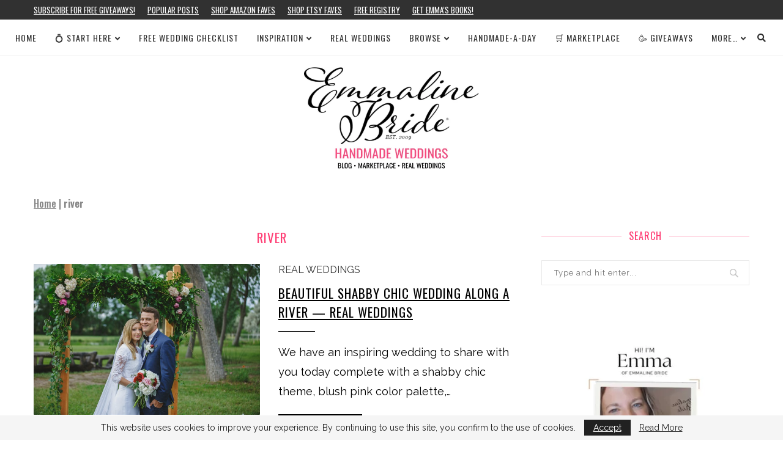

--- FILE ---
content_type: text/html; charset=utf-8
request_url: https://www.google.com/recaptcha/api2/aframe
body_size: 267
content:
<!DOCTYPE HTML><html><head><meta http-equiv="content-type" content="text/html; charset=UTF-8"></head><body><script nonce="es6Zyxkp_c64W4Rsnp8kXQ">/** Anti-fraud and anti-abuse applications only. See google.com/recaptcha */ try{var clients={'sodar':'https://pagead2.googlesyndication.com/pagead/sodar?'};window.addEventListener("message",function(a){try{if(a.source===window.parent){var b=JSON.parse(a.data);var c=clients[b['id']];if(c){var d=document.createElement('img');d.src=c+b['params']+'&rc='+(localStorage.getItem("rc::a")?sessionStorage.getItem("rc::b"):"");window.document.body.appendChild(d);sessionStorage.setItem("rc::e",parseInt(sessionStorage.getItem("rc::e")||0)+1);localStorage.setItem("rc::h",'1769608251627');}}}catch(b){}});window.parent.postMessage("_grecaptcha_ready", "*");}catch(b){}</script></body></html>